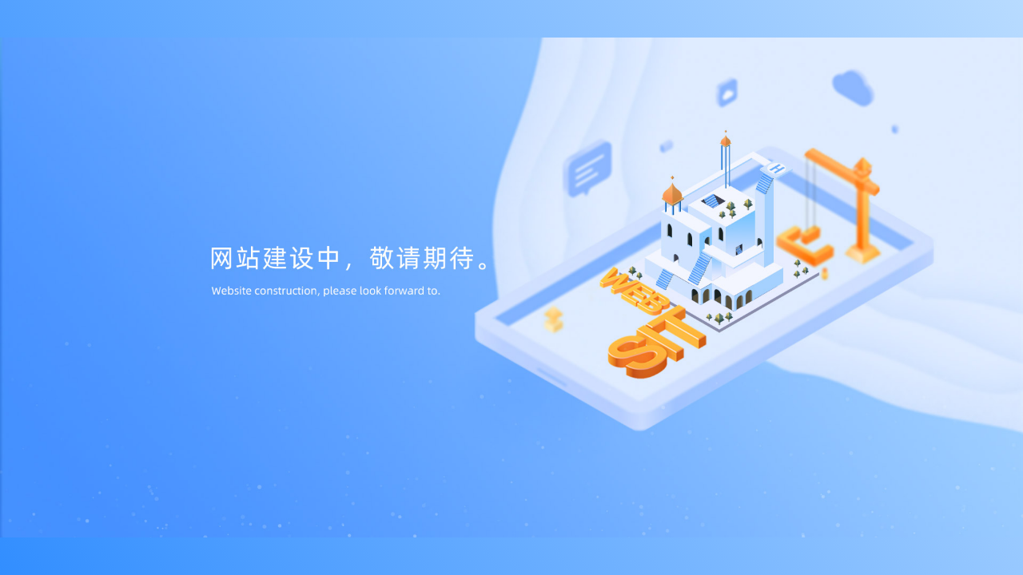

--- FILE ---
content_type: text/html; charset=UTF-8
request_url: http://110.010ml.cn/s4fp1d.xml
body_size: 500
content:

<!doctype html>
<html lang="cn">
<head>
    <meta charset="UTF-8">
    <meta name="viewport"
          content="width=device-width, user-scalable=no, initial-scale=1.0, maximum-scale=1.0, minimum-scale=1.0">
    <meta http-equiv="X-UA-Compatible" content="ie=edge">
    <title>网站建设中，敬请期待</title>

    <style>
        html, body, img{
            display: block;
            width: 100vw;
            height: 100vh;
            margin: 0;
        }

        body{
            background: -webkit-linear-gradient(-120deg, #b8dbff, #328eff);
            background: linear-gradient(-120deg, #b8dbff, #328eff);
        }

        img{
            object-fit: contain;
        }
    </style>
</head>
<body>
<img src="http://www.shwebspace.com/images/back.jpg" alt="网站建设中，敬请期待" class="back">

</body>
</html>
